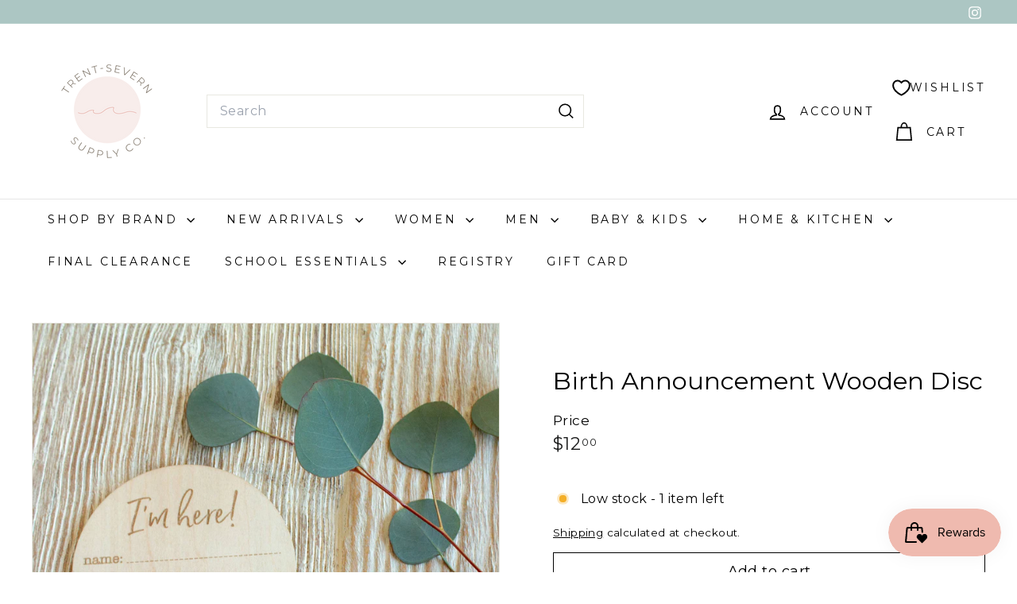

--- FILE ---
content_type: text/css
request_url: https://cdn.appmate.io/themecode/trent-severn-supply-company/main/custom.css?v=1698296775226951
body_size: 437
content:
wishlist-link .wk-button{--icon-size: 21px;--icon-stroke-width: 2px;padding:16px 12px;text-transform:uppercase;gap:15px}@media (max-width: 768px){wishlist-link .wk-text{display:none}}wishlist-link .wk-button .wk-text{font-size:14px;letter-spacing:.2em}wishlist-link .wk-counter{top:-7px;right:6px}wishlist-button-collection .wk-floating{z-index:1}wishlist-button-block .wk-button,wishlist-button-block .wk-button:hover{line-height:1.42;text-decoration:none;text-align:center;white-space:normal;font-size:calc(var(--typeBaseSize) + 2px);font-weight:700}wishlist-page .wk-callout-cta{line-height:1.42;text-decoration:none;text-align:center;white-space:normal;font-size:calc(var(--typeBaseSize) + 2px);font-weight:700}wishlist-product-card .wk-cta-button,wishlist-product-card .wk-cta-button:hover,wishlist-product-card .wk-cta-button:disabled{line-height:1.42;text-decoration:none;text-align:center;white-space:normal;font-size:calc(var(--typeBaseSize) + 2px);font-weight:700}


--- FILE ---
content_type: text/javascript
request_url: https://trentsevernsupplyco.ca/cdn/shop/t/8/assets/collection-sidebar.js?v=1325888889692973131756983172
body_size: -135
content:
import{EVENTS}from"@archetype-themes/utils/events";import{unlockMobileScrolling}from"@archetype-themes/utils/a11y";let selectors={sidebarId:"CollectionSidebar",trigger:".collection-filter__btn"},config={isOpen:!1,namespace:".collection-filters"};export default class CollectionSidebar{constructor(){document.getElementById(selectors.sidebarId)&&this.init()}init(){config.isOpen=!1,unlockMobileScrolling(),this.trigger=document.querySelector(selectors.trigger),this.trigger.removeEventListener("click",this._handleClick),this._handleClick=this.handleClick.bind(this),this.trigger.addEventListener("click",this._handleClick)}handleClick(){this.isOpen=!this.isOpen,this.trigger.classList.toggle("is-active",this.isOpen),document.dispatchEvent(new CustomEvent(EVENTS.toggleMobileFilters,{detail:{isOpen:this.isOpen}}))}}
//# sourceMappingURL=/cdn/shop/t/8/assets/collection-sidebar.js.map?v=1325888889692973131756983172
